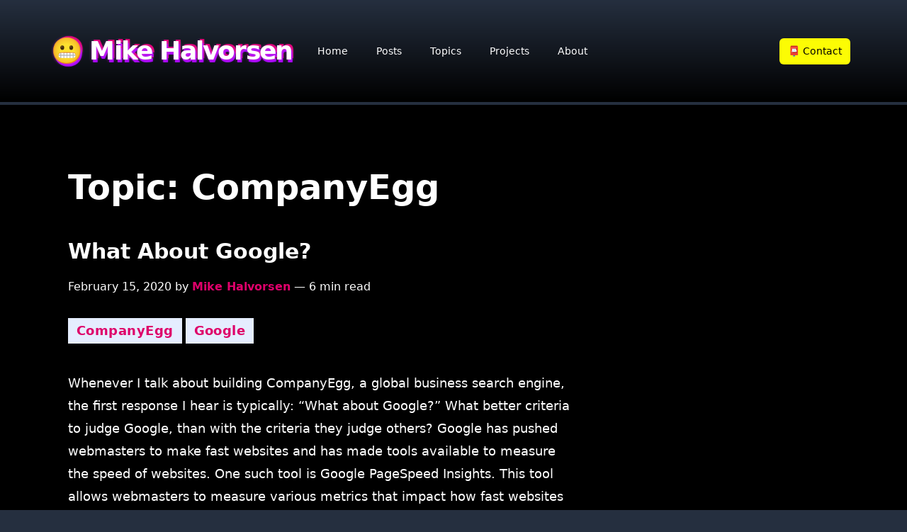

--- FILE ---
content_type: text/html; charset=utf8
request_url: https://www.mikehalvorsen.com/topics/companyegg/
body_size: 2636
content:
<!doctype html><html lang=en><head><meta charset=utf-8><meta name=viewport content="width=device-width,initial-scale=1"><title>CompanyEgg</title><meta name=description content><link rel=canonical href=https://www.mikehalvorsen.com/topics/companyegg/><link href="/css/styles.min.f5b2e684e8aeccbf6a74e08f5b81ae339e2b39b8153738b35e79036347c5fc59.css" rel=stylesheet><meta property="og:title" content="CompanyEgg"><meta property="og:description" content><meta property="og:type" content="website"><meta property="og:url" content="https://www.mikehalvorsen.com/topics/companyegg/"><meta name=twitter:card content="summary"><meta name=twitter:title content="CompanyEgg"><meta name=twitter:description content></head><body class=bg-gray-800><div class="bg-gradient-to-b from-gray-800 to-black p-4 sm:p-10 border-b-4 border-gray-800"><nav class=black><div class="max-w-7xl mx-auto px-4 sm:px-6 lg:px-8"><div class="relative flex items-center justify-between h-16"><div class="absolute inset-y-0 left-0 flex items-center sm:hidden"><button class="inline-flex items-center justify-center p-2 rounded-md text-white hover:bg-funkyyellow hover:text-funkyblue" aria-label="Main menu" aria-expanded=false id=nav-toggle><svg class="block h-6 w-6" fill="none" viewBox="0 0 24 24" stroke="currentColor">
            <path stroke-linecap="round" stroke-linejoin="round" stroke-width="2" d="M4 6h16M4 12h16M4 18h16" />
          </svg></button></div><div class="flex-1 flex items-center justify-center sm:items-stretch sm:justify-start"><div class=flex-shrink-0><h1 class="text-2xl sm:text-4xl tracking-tighter leading-9 font-bold blur-text text-white text-center">&#128556;&nbsp;<a href=https://www.mikehalvorsen.com/>Mike Halvorsen</a></h1></div><div class="hidden sm:block sm:ml-6"><div class=flex><a href=https://www.mikehalvorsen.com/ class="px-3 py-2 rounded-md text-sm font-medium text-white hover:bg-funkyyellow hover:text-funkyblue">Home</a>
<a href=https://www.mikehalvorsen.com/posts/ class="ml-4 px-3 py-2 rounded-md text-sm font-medium text-white hover:bg-funkyyellow hover:text-funkyblue">Posts</a>
<a href=https://www.mikehalvorsen.com/topics/ class="ml-4 px-3 py-2 rounded-md text-sm font-medium text-white hover:bg-funkyyellow hover:text-funkyblue">Topics</a>
<a href=https://www.mikehalvorsen.com/projects/ class="ml-4 px-3 py-2 rounded-md text-sm font-medium text-white hover:bg-funkyyellow hover:text-funkyblue">Projects</a>
<a href=https://www.mikehalvorsen.com/about/ class="ml-4 px-3 py-2 rounded-md text-sm font-medium text-white hover:bg-funkyyellow hover:text-funkyblue">About</a></div></div></div><div class="hidden lg:block"><div class="sm:absolute sm:inset-y-0 sm:right-0 sm:flex sm:items-center sm:pr-2 sm:static sm:inset-auto sm:ml-6 sm:pr-0"><a class="p-1 px-3 py-2 rounded-md text-sm font-medium text-black bg-funkyyellow hover:bg-funkygreen" href=https://www.mikehalvorsen.com/contact/>&#128238; Contact</a></div></div></div></div><div class="hidden sm:hidden" id=nav-content><div class="px-2 pt-2 pb-3"><a href=https://www.mikehalvorsen.com/ class="mt-1 block px-3 py-2 rounded-md font-medium text-white hover:bg-funkyyellow hover:text-funkyblue">Home</a>
<a href=https://www.mikehalvorsen.com/posts/ class="mt-1 block px-3 py-2 rounded-md font-medium text-white hover:bg-funkyyellow hover:text-funkyblue">Posts</a>
<a href=https://www.mikehalvorsen.com/topics/ class="mt-1 block px-3 py-2 rounded-md font-medium text-white hover:bg-funkyyellow hover:text-funkyblue">Topics</a>
<a href=https://www.mikehalvorsen.com/projects/ class="mt-1 block px-3 py-2 rounded-md font-medium text-white hover:bg-funkyyellow hover:text-funkyblue">Projects</a>
<a href=https://www.mikehalvorsen.com/about/ class="mt-1 block px-3 py-2 rounded-md font-medium text-white hover:bg-funkyyellow hover:text-funkyblue">About</a>
<a href=https://www.mikehalvorsen.com/contact/ class="mt-1 block px-3 py-2 rounded-md font-medium text-white hover:bg-funkyyellow hover:text-funkyblue">Contact</a></div></div></nav></div><main class="bg-black text-white"><div class="max-w-6xl mx-auto py-20 px-4 sm:px-6 lg:px-8"><header><h1 class="text-2xl sm:text-3xl md:text-4xl lg:text-5xl font-black pb-8">Topic: CompanyEgg</h1></header><header><a href=https://www.mikehalvorsen.com/what-about-google/><h2 class="text-lg sm:text-xl md:text-2xl lg:text-3xl font-black">What About Google?</h2></a></header><div class=pt-4>February 15, 2020
by <a href=https://www.mikehalvorsen.com/about/ class="text-funkypink font-black hover:underline">Mike Halvorsen</a>
— 6 min read<div class=pt-8><span class="inline-flex items-center px-3 py-2 tracking-wide text-lg font-medium leading-5 bg-indigo-100 text-indigo-800"><a href=https://www.mikehalvorsen.com/topics/companyegg/ class="text-funkypink font-black hover:underline">CompanyEgg</a></span>
<span class="inline-flex items-center px-3 py-2 tracking-wide text-lg font-medium leading-5 bg-indigo-100 text-indigo-800"><a href=https://www.mikehalvorsen.com/topics/google/ class="text-funkypink font-black hover:underline">Google</a></span></div></div><article class="prose prose-lg py-10 text-white"><div class=pb-4>Whenever I talk about building CompanyEgg, a global business search engine, the first response I hear is typically:
&ldquo;What about Google?&rdquo;
What better criteria to judge Google, than with the criteria they judge others? Google has pushed webmasters to make fast websites and has made tools available to measure the speed of websites. One such tool is Google PageSpeed Insights. This tool allows webmasters to measure various metrics that impact how fast websites load on both mobile and desktop.</div><div><a class="text-blue-600 hover:text-blue-500" href=https://www.mikehalvorsen.com/what-about-google/>Read more →</a></div></article></div></main><div class="bg-funkygreen h-80"><script src=https://cdn.jsdelivr.net/ghost/signup-form@~0.1/umd/signup-form.min.js data-label-1=mikehalvorsen.com data-button-text=test data-text-color=#000 data-button-color=#ff1919 data-button-text-color=#FFFFFF data-title="Virtual Assets" data-description="Sign up to Virtual Assets.com" data-icon=https://www.virtualassets.com/content/images/size/w192h192/size/w256h256/2024/02/publication-icon.png data-site=https://www.virtualassets.com/ async></script></div><footer class="bg-gradient-to-b from-black to-gray-800 border-t-8 border-gray-800"><div class="max-w-screen-xl mx-auto py-12 px-4 overflow-hidden sm:px-6 lg:px-8"><nav class="-mx-5 -my-2 flex flex-wrap justify-center"><div class="px-5 py-2"><a href=https://www.mikehalvorsen.com/ class="text-base leading-6 text-white hover:text-funkyyellow">Home</a></div><div class="px-5 py-2"><a href=https://www.mikehalvorsen.com/posts/ class="text-base leading-6 text-white hover:text-funkyyellow">Posts</a></div><div class="px-5 py-2"><a href=https://www.mikehalvorsen.com/topics/ class="text-base leading-6 text-white hover:text-funkyyellow">Topics</a></div><div class="px-5 py-2"><a href=https://www.mikehalvorsen.com/projects/ class="text-base leading-6 text-white hover:text-funkyyellow">Projects</a></div><div class="px-5 py-2"><a href=https://www.mikehalvorsen.com/about/ class="text-base leading-6 text-white hover:text-funkyyellow">About</a></div><div class="px-5 py-2"><a href=https://www.mikehalvorsen.com/contact/ class="text-base leading-6 text-white hover:text-funkyyellow">Contact</a></div></nav><div class="mt-8 flex justify-center"></div><div class=mt-8><p class="text-center text-base leading-6 text-white">&copy; 2001-2024 <a href=https://www.mikehalvorsen.com/>Mike Halvorsen</a>. All rights reserved.</p></div></div></footer><script>var navMenuDiv=document.getElementById("nav-content"),navMenu=document.getElementById("nav-toggle");document.onclick=check;function check(a){var b=a&&a.target||event&&event.srcElement;checkParent(b,navMenuDiv)||(checkParent(b,navMenu)?navMenuDiv.classList.contains("hidden")?navMenuDiv.classList.remove("hidden"):navMenuDiv.classList.add("hidden"):navMenuDiv.classList.add("hidden"))}function checkParent(a,b){while(a.parentNode){if(a==b)return!0;a=a.parentNode}return!1}</script><script defer src="https://static.cloudflareinsights.com/beacon.min.js/vcd15cbe7772f49c399c6a5babf22c1241717689176015" integrity="sha512-ZpsOmlRQV6y907TI0dKBHq9Md29nnaEIPlkf84rnaERnq6zvWvPUqr2ft8M1aS28oN72PdrCzSjY4U6VaAw1EQ==" data-cf-beacon='{"version":"2024.11.0","token":"5507256bf8994122a4ad4b53a28abac6","r":1,"server_timing":{"name":{"cfCacheStatus":true,"cfEdge":true,"cfExtPri":true,"cfL4":true,"cfOrigin":true,"cfSpeedBrain":true},"location_startswith":null}}' crossorigin="anonymous"></script>
</body></html>

--- FILE ---
content_type: text/css; charset=utf8
request_url: https://www.mikehalvorsen.com/css/styles.min.f5b2e684e8aeccbf6a74e08f5b81ae339e2b39b8153738b35e79036347c5fc59.css
body_size: 3992
content:
/*!normalize.css v8.0.1 | MIT License | github.com/necolas/normalize.css*/html{line-height:1.15;-webkit-text-size-adjust:100%}body{margin:0}main{display:block}h1{font-size:2em;margin:.67em 0}hr{box-sizing:content-box;height:0;overflow:visible}pre{font-family:monospace,monospace;font-size:1em}a{background-color:transparent}strong{font-weight:bolder}img{border-style:none}button{font-family:inherit;font-size:100%;line-height:1.15;margin:0}button{overflow:visible}button{text-transform:none}button{-webkit-appearance:button}button::-moz-focus-inner{border-style:none;padding:0}button:-moz-focusring{outline:1px dotted ButtonText}[hidden]{display:none}blockquote,h1,h2,h3,h4,hr,figure,p,pre{margin:0}button{background-color:transparent;background-image:none}button:focus{outline:1px dotted;outline:5px auto -webkit-focus-ring-color}ul{list-style:none;margin:0;padding:0}html{font-family:system-ui,-apple-system,BlinkMacSystemFont,segoe ui,Roboto,helvetica neue,Arial,noto sans,sans-serif,apple color emoji,segoe ui emoji,segoe ui symbol,noto color emoji;line-height:1.5}*,::before,::after{box-sizing:border-box;border-width:0;border-style:solid;border-color:#d2d6dc}hr{border-top-width:1px}img{border-style:solid}button{cursor:pointer}h1,h2,h3,h4{font-size:inherit;font-weight:inherit}a{color:inherit;text-decoration:inherit}button{padding:0;line-height:inherit;color:inherit}pre{font-family:Menlo,Monaco,Consolas,liberation mono,courier new,monospace}img,svg{display:block;vertical-align:middle}img{max-width:100%;height:auto}.container{width:100%}@media(min-width:640px){.container{max-width:640px}}@media(min-width:768px){.container{max-width:768px}}@media(min-width:1024px){.container{max-width:1024px}}@media(min-width:1280px){.container{max-width:1280px}}.prose{color:#4a5568;max-width:65ch}.prose a{color:#de016a;text-decoration:underline}.prose strong{color:#fff;font-weight:600}.prose ul>li{position:relative;padding-left:1.75em}.prose ul>li::before{content:"";position:absolute;background-color:#cbd5e0;border-radius:50%;width:.375em;height:.375em;top:calc(.875em - .1875em);left:.25em}.prose hr{border-color:#e2e8f0;border-top-width:1px;margin-top:3em;margin-bottom:3em}.prose blockquote{font-weight:500;font-style:italic;color:#161e2e;border-left-width:.25rem;border-left-color:#e5e7eb;quotes:"\201C""\201D""\2018""\2019";margin-top:1.6em;margin-bottom:1.6em;padding-left:1em}.prose blockquote p:first-of-type::before{content:open-quote}.prose blockquote p:last-of-type::after{content:close-quote}.prose h1{color:#1a202c;font-weight:800;font-size:2.25em;margin-top:0;margin-bottom:.8888889em;line-height:1.1111111}.prose h2{color:#fff;font-weight:700;font-size:1.5em;margin-top:2em;margin-bottom:1em;line-height:1.3333333;letter-spacing:-.025em}.prose h3{color:#fff;font-weight:600;font-size:1.25em;margin-top:1.6em;margin-bottom:.6em;line-height:1.6}.prose h4{color:#fff;font-weight:600;margin-top:1.5em;margin-bottom:.5em;line-height:1.5}.prose figure figcaption{color:#718096;font-size:.875em;line-height:1.4285714;margin-top:.8571429em}.prose pre{color:#e5e7eb;background-color:#252f3f;overflow-x:auto;font-size:.875em;line-height:1.7142857;margin-top:1.7142857em;margin-bottom:1.7142857em;border-radius:.375rem;padding-top:.8571429em;padding-right:1.1428571em;padding-bottom:.8571429em;padding-left:1.1428571em}.prose{font-size:1rem;line-height:1.75}.prose p{margin-top:1.25em;margin-bottom:1.25em}.prose img{margin-top:2em;margin-bottom:2em}.prose figure{margin-top:2em;margin-bottom:2em}.prose figure>*{margin-top:0;margin-bottom:0}.prose ul{margin-top:1.25em;margin-bottom:1.25em}.prose li{margin-top:.5em;margin-bottom:.5em}.prose>ul>li p{margin-top:.75em;margin-bottom:.75em}.prose>ul>li>*:first-child{margin-top:1.25em}.prose>ul>li>*:last-child{margin-bottom:1.25em}.prose ul ul{margin-top:.75em;margin-bottom:.75em}.prose hr+*{margin-top:0}.prose h2+*{margin-top:0}.prose h3+*{margin-top:0}.prose h4+*{margin-top:0}.prose>:first-child{margin-top:0}.prose>:last-child{margin-bottom:0}.prose ul li:before{background-color:#9fa6b2}.prose-lg{font-size:1.125rem;line-height:1.7777778}.prose-lg p{margin-top:1.3333333em;margin-bottom:1.3333333em}.prose-lg blockquote{margin-top:1.6666667em;margin-bottom:1.6666667em;padding-left:1em}.prose-lg h1{font-size:2.6666667em;margin-top:0;margin-bottom:.8333333em;line-height:1}.prose-lg h2{font-size:1.6666667em;margin-top:1.8666667em;margin-bottom:1.0666667em;line-height:1.3333333}.prose-lg h3{font-size:1.3333333em;margin-top:1.6666667em;margin-bottom:.6666667em;line-height:1.5}.prose-lg h4{margin-top:1.7777778em;margin-bottom:.4444444em;line-height:1.5555556}.prose-lg img{margin-top:1.7777778em;margin-bottom:1.7777778em}.prose-lg figure{margin-top:1.7777778em;margin-bottom:1.7777778em}.prose-lg figure>*{margin-top:0;margin-bottom:0}.prose-lg figure figcaption{font-size:.8888889em;line-height:1.5;margin-top:1em}.prose-lg pre{font-size:.8888889em;line-height:1.75;margin-top:2em;margin-bottom:2em;border-radius:.375rem;padding-top:1em;padding-right:1.5em;padding-bottom:1em;padding-left:1.5em}.prose-lg ul{margin-top:1.3333333em;margin-bottom:1.3333333em}.prose-lg li{margin-top:.6666667em;margin-bottom:.6666667em}.prose-lg ul>li{padding-left:1.6666667em}.prose-lg ul>li::before{width:.3333333em;height:.3333333em;top:calc(.8888889em - .1666667em);left:.2222222em}.prose-lg>ul>li p{margin-top:.8888889em;margin-bottom:.8888889em}.prose-lg>ul>li>*:first-child{margin-top:1.3333333em}.prose-lg>ul>li>*:last-child{margin-bottom:1.3333333em}.prose-lg ul ul{margin-top:.8888889em;margin-bottom:.8888889em}.prose-lg hr{margin-top:3.1111111em;margin-bottom:3.1111111em}.prose-lg hr+*{margin-top:0}.prose-lg h2+*{margin-top:0}.prose-lg h3+*{margin-top:0}.prose-lg h4+*{margin-top:0}.prose-lg>:first-child{margin-top:0}.prose-lg>:last-child{margin-bottom:0}.prose{color:#4a5568;max-width:65ch}.prose a{color:#de016a;text-decoration:underline}.prose strong{color:#fff;font-weight:600}.prose ul>li{position:relative;padding-left:1.75em}.prose ul>li::before{content:"";position:absolute;background-color:#cbd5e0;border-radius:50%;width:.375em;height:.375em;top:calc(.875em - .1875em);left:.25em}.prose hr{border-color:#e2e8f0;border-top-width:1px;margin-top:3em;margin-bottom:3em}.prose blockquote{font-weight:500;font-style:italic;color:#161e2e;border-left-width:.25rem;border-left-color:#e5e7eb;quotes:"\201C""\201D""\2018""\2019";margin-top:1.6em;margin-bottom:1.6em;padding-left:1em}.prose blockquote p:first-of-type::before{content:open-quote}.prose blockquote p:last-of-type::after{content:close-quote}.prose h1{color:#1a202c;font-weight:800;font-size:2.25em;margin-top:0;margin-bottom:.8888889em;line-height:1.1111111}.prose h2{color:#fff;font-weight:700;font-size:1.5em;margin-top:2em;margin-bottom:1em;line-height:1.3333333;letter-spacing:-.025em}.prose h3{color:#fff;font-weight:600;font-size:1.25em;margin-top:1.6em;margin-bottom:.6em;line-height:1.6}.prose h4{color:#fff;font-weight:600;margin-top:1.5em;margin-bottom:.5em;line-height:1.5}.prose figure figcaption{color:#718096;font-size:.875em;line-height:1.4285714;margin-top:.8571429em}.prose pre{color:#e5e7eb;background-color:#252f3f;overflow-x:auto;font-size:.875em;line-height:1.7142857;margin-top:1.7142857em;margin-bottom:1.7142857em;border-radius:.375rem;padding-top:.8571429em;padding-right:1.1428571em;padding-bottom:.8571429em;padding-left:1.1428571em}.prose{font-size:1rem;line-height:1.75}.prose p{margin-top:1.25em;margin-bottom:1.25em}.prose img{margin-top:2em;margin-bottom:2em}.prose figure{margin-top:2em;margin-bottom:2em}.prose figure>*{margin-top:0;margin-bottom:0}.prose ul{margin-top:1.25em;margin-bottom:1.25em}.prose li{margin-top:.5em;margin-bottom:.5em}.prose>ul>li p{margin-top:.75em;margin-bottom:.75em}.prose>ul>li>*:first-child{margin-top:1.25em}.prose>ul>li>*:last-child{margin-bottom:1.25em}.prose ul ul{margin-top:.75em;margin-bottom:.75em}.prose hr+*{margin-top:0}.prose h2+*{margin-top:0}.prose h3+*{margin-top:0}.prose h4+*{margin-top:0}.prose>:first-child{margin-top:0}.prose>:last-child{margin-bottom:0}.prose ul li:before{background-color:#9fa6b2}.prose-lg{font-size:1.125rem;line-height:1.7777778}.prose-lg p{margin-top:1.3333333em;margin-bottom:1.3333333em}.prose-lg blockquote{margin-top:1.6666667em;margin-bottom:1.6666667em;padding-left:1em}.prose-lg h1{font-size:2.6666667em;margin-top:0;margin-bottom:.8333333em;line-height:1}.prose-lg h2{font-size:1.6666667em;margin-top:1.8666667em;margin-bottom:1.0666667em;line-height:1.3333333}.prose-lg h3{font-size:1.3333333em;margin-top:1.6666667em;margin-bottom:.6666667em;line-height:1.5}.prose-lg h4{margin-top:1.7777778em;margin-bottom:.4444444em;line-height:1.5555556}.prose-lg img{margin-top:1.7777778em;margin-bottom:1.7777778em}.prose-lg figure{margin-top:1.7777778em;margin-bottom:1.7777778em}.prose-lg figure>*{margin-top:0;margin-bottom:0}.prose-lg figure figcaption{font-size:.8888889em;line-height:1.5;margin-top:1em}.prose-lg pre{font-size:.8888889em;line-height:1.75;margin-top:2em;margin-bottom:2em;border-radius:.375rem;padding-top:1em;padding-right:1.5em;padding-bottom:1em;padding-left:1.5em}.prose-lg ul{margin-top:1.3333333em;margin-bottom:1.3333333em}.prose-lg li{margin-top:.6666667em;margin-bottom:.6666667em}.prose-lg ul>li{padding-left:1.6666667em}.prose-lg ul>li::before{width:.3333333em;height:.3333333em;top:calc(.8888889em - .1666667em);left:.2222222em}.prose-lg>ul>li p{margin-top:.8888889em;margin-bottom:.8888889em}.prose-lg>ul>li>*:first-child{margin-top:1.3333333em}.prose-lg>ul>li>*:last-child{margin-bottom:1.3333333em}.prose-lg ul ul{margin-top:.8888889em;margin-bottom:.8888889em}.prose-lg hr{margin-top:3.1111111em;margin-bottom:3.1111111em}.prose-lg hr+*{margin-top:0}.prose-lg h2+*{margin-top:0}.prose-lg h3+*{margin-top:0}.prose-lg h4+*{margin-top:0}.prose-lg>:first-child{margin-top:0}.prose-lg>:last-child{margin-bottom:0}.space-y-1>:not(template)~:not(template){--space-y-reverse:0 !important;margin-top:calc(.25rem * calc(1 - var(--space-y-reverse)))!important;margin-bottom:calc(.25rem * var(--space-y-reverse))!important}.space-y-4>:not(template)~:not(template){--space-y-reverse:0 !important;margin-top:calc(1rem * calc(1 - var(--space-y-reverse)))!important;margin-bottom:calc(1rem * var(--space-y-reverse))!important}.space-y-12>:not(template)~:not(template){--space-y-reverse:0 !important;margin-top:calc(3rem * calc(1 - var(--space-y-reverse)))!important;margin-bottom:calc(3rem * var(--space-y-reverse))!important}.sr-only{position:absolute!important;width:1px!important;height:1px!important;padding:0!important;margin:-1px!important;overflow:hidden!important;clip:rect(0,0,0,0)!important;white-space:nowrap!important;border-width:0!important}.bg-black{--bg-opacity:1 !important;background-color:#000!important;background-color:rgba(0,0,0,var(--bg-opacity))!important}.bg-gray-800{--bg-opacity:1 !important;background-color:#252f3f!important;background-color:rgba(37,47,63,var(--bg-opacity))!important}.bg-indigo-100{--bg-opacity:1 !important;background-color:#e5edff!important;background-color:rgba(229,237,255,var(--bg-opacity))!important}.bg-funkyyellow{--bg-opacity:1 !important;background-color:#fcfc04!important;background-color:rgba(252,252,4,var(--bg-opacity))!important}.bg-funkygreen{--bg-opacity:1 !important;background-color:#81fc05!important;background-color:rgba(129,252,5,var(--bg-opacity))!important}.bg-funkyblue{--bg-opacity:1 !important;background-color:#19215e!important;background-color:rgba(25,33,94,var(--bg-opacity))!important}.hover\:bg-funkyyellow:hover{--bg-opacity:1 !important;background-color:#fcfc04!important;background-color:rgba(252,252,4,var(--bg-opacity))!important}.hover\:bg-funkygreen:hover{--bg-opacity:1 !important;background-color:#81fc05!important;background-color:rgba(129,252,5,var(--bg-opacity))!important}.bg-gradient-to-t{background-image:linear-gradient(to top,var(--gradient-color-stops))!important}.bg-gradient-to-b{background-image:linear-gradient(to bottom,var(--gradient-color-stops))!important}.from-black{--gradient-from-color:#000000 !important;--gradient-color-stops:var(--gradient-from-color), var(--gradient-to-color, rgba(0, 0, 0, 0)) !important}.from-gray-800{--gradient-from-color:#252f3f !important;--gradient-color-stops:var(--gradient-from-color), var(--gradient-to-color, rgba(37, 47, 63, 0)) !important}.to-black{--gradient-to-color:#000000 !important}.to-gray-800{--gradient-to-color:#252f3f !important}.border-transparent{border-color:transparent!important}.border-black{--border-opacity:1 !important;border-color:#000!important;border-color:rgba(0,0,0,var(--border-opacity))!important}.border-gray-200{--border-opacity:1 !important;border-color:#e5e7eb!important;border-color:rgba(229,231,235,var(--border-opacity))!important}.border-gray-800{--border-opacity:1 !important;border-color:#252f3f!important;border-color:rgba(37,47,63,var(--border-opacity))!important}.rounded-md{border-radius:.375rem!important}.border{border-width:1px!important}.border-b-4{border-bottom-width:4px!important}.border-t-8{border-top-width:8px!important}.border-b-8{border-bottom-width:8px!important}.block{display:block!important}.flex{display:flex!important}.inline-flex{display:inline-flex!important}.hidden{display:none!important}.flex-col{flex-direction:column!important}.flex-wrap{flex-wrap:wrap!important}.items-center{align-items:center!important}.justify-start{justify-content:flex-start!important}.justify-center{justify-content:center!important}.justify-between{justify-content:space-between!important}.flex-1{flex:1!important}.flex-shrink-0{flex-shrink:0!important}.font-serif{font-family:Georgia,Cambria,times new roman,Times,serif!important}.font-normal{font-weight:400!important}.font-medium{font-weight:500!important}.font-bold{font-weight:700!important}.font-extrabold{font-weight:800!important}.font-black{font-weight:900!important}.h-6{height:1.5rem!important}.h-16{height:4rem!important}.h-80{height:20rem!important}.h-full{height:100%!important}.text-sm{font-size:.875rem!important}.text-base{font-size:1rem!important}.text-lg{font-size:1.125rem!important}.text-xl{font-size:1.25rem!important}.text-2xl{font-size:1.5rem!important}.text-3xl{font-size:1.875rem!important}.text-4xl{font-size:2.25rem!important}.leading-5{line-height:1.25rem!important}.leading-6{line-height:1.5rem!important}.leading-8{line-height:2rem!important}.leading-9{line-height:2.25rem!important}.mx-auto{margin-left:auto!important;margin-right:auto!important}.-my-2{margin-top:-.5rem!important;margin-bottom:-.5rem!important}.-mx-5{margin-left:-1.25rem!important;margin-right:-1.25rem!important}.mt-1{margin-top:.25rem!important}.ml-4{margin-left:1rem!important}.mt-8{margin-top:2rem!important}.max-w-lg{max-width:32rem!important}.max-w-6xl{max-width:72rem!important}.max-w-7xl{max-width:80rem!important}.max-w-screen-xl{max-width:1280px!important}.object-cover{-o-object-fit:cover!important;object-fit:cover!important}.object-scale-down{-o-object-fit:scale-down!important;object-fit:scale-down!important}.overflow-hidden{overflow:hidden!important}.p-1{padding:.25rem!important}.p-2{padding:.5rem!important}.p-4{padding:1rem!important}.p-8{padding:2rem!important}.py-2{padding-top:.5rem!important;padding-bottom:.5rem!important}.px-2{padding-left:.5rem!important;padding-right:.5rem!important}.py-3{padding-top:.75rem!important;padding-bottom:.75rem!important}.px-3{padding-left:.75rem!important;padding-right:.75rem!important}.px-4{padding-left:1rem!important;padding-right:1rem!important}.px-5{padding-left:1.25rem!important;padding-right:1.25rem!important}.py-8{padding-top:2rem!important;padding-bottom:2rem!important}.py-10{padding-top:2.5rem!important;padding-bottom:2.5rem!important}.py-12{padding-top:3rem!important;padding-bottom:3rem!important}.py-16{padding-top:4rem!important;padding-bottom:4rem!important}.py-20{padding-top:5rem!important;padding-bottom:5rem!important}.pt-2{padding-top:.5rem!important}.pb-3{padding-bottom:.75rem!important}.pt-4{padding-top:1rem!important}.pb-4{padding-bottom:1rem!important}.pt-8{padding-top:2rem!important}.pb-8{padding-bottom:2rem!important}.pt-10{padding-top:2.5rem!important}.pb-2\/3{padding-bottom:66.666667%!important}.absolute{position:absolute!important}.relative{position:relative!important}.inset-y-0{top:0!important;bottom:0!important}.left-0{left:0!important}.shadow-2xl{box-shadow:0 25px 50px -12px rgba(0,0,0,.25)!important}.text-center{text-align:center!important}.text-white{--text-opacity:1 !important;color:#fff!important;color:rgba(255,255,255,var(--text-opacity))!important}.text-black{--text-opacity:1 !important;color:#000!important;color:rgba(0,0,0,var(--text-opacity))!important}.text-blue-600{--text-opacity:1 !important;color:#1c64f2!important;color:rgba(28,100,242,var(--text-opacity))!important}.text-indigo-800{--text-opacity:1 !important;color:#42389d!important;color:rgba(66,56,157,var(--text-opacity))!important}.text-funkypink{--text-opacity:1 !important;color:#de016a!important;color:rgba(222,1,106,var(--text-opacity))!important}.hover\:text-blue-500:hover{--text-opacity:1 !important;color:#3f83f8!important;color:rgba(63,131,248,var(--text-opacity))!important}.hover\:text-funkyyellow:hover{--text-opacity:1 !important;color:#fcfc04!important;color:rgba(252,252,4,var(--text-opacity))!important}.hover\:text-funkyblue:hover{--text-opacity:1 !important;color:#19215e!important;color:rgba(25,33,94,var(--text-opacity))!important}.not-italic{font-style:normal!important}.underline{text-decoration:underline!important}.hover\:underline:hover{text-decoration:underline!important}.tracking-tighter{letter-spacing:-.05em!important}.tracking-wide{letter-spacing:.025em!important}.w-6{width:1.5rem!important}.w-96{width:24rem!important}.w-full{width:100%!important}.gap-8{grid-gap:2rem!important;gap:2rem!important}.grid-cols-2{grid-template-columns:repeat(2,minmax(0,1fr))!important}@-webkit-keyframes spin{to{transform:rotate(360deg)}}@keyframes spin{to{transform:rotate(360deg)}}@-webkit-keyframes ping{75%,100%{transform:scale(2);opacity:0}}@keyframes ping{75%,100%{transform:scale(2);opacity:0}}@-webkit-keyframes pulse{50%{opacity:.5}}@keyframes pulse{50%{opacity:.5}}@-webkit-keyframes bounce{0%,100%{transform:translateY(-25%);-webkit-animation-timing-function:cubic-bezier(.8,0,1,1);animation-timing-function:cubic-bezier(.8,0,1,1)}50%{transform:none;-webkit-animation-timing-function:cubic-bezier(0,0,.2,1);animation-timing-function:cubic-bezier(0,0,.2,1)}}@keyframes bounce{0%,100%{transform:translateY(-25%);-webkit-animation-timing-function:cubic-bezier(.8,0,1,1);animation-timing-function:cubic-bezier(.8,0,1,1)}50%{transform:none;-webkit-animation-timing-function:cubic-bezier(0,0,.2,1);animation-timing-function:cubic-bezier(0,0,.2,1)}}.blur-text{text-shadow:1px 1px 4px #d430e5,2px 4px 0 #9f00fd,3px -2px 0 #de016a}.blur-text{text-shadow:1px 1px 4px #d430e5,2px 4px 0 #9f00fd,3px -2px 0 #de016a}@media(min-width:640px){.sm\:space-y-0>:not(template)~:not(template){--space-y-reverse:0 !important;margin-top:calc(0px * calc(1 - var(--space-y-reverse)))!important;margin-bottom:calc(0px * var(--space-y-reverse))!important}.sm\:block{display:block!important}.sm\:flex{display:flex!important}.sm\:grid{display:grid!important}.sm\:hidden{display:none!important}.sm\:items-center{align-items:center!important}.sm\:items-stretch{align-items:stretch!important}.sm\:justify-start{justify-content:flex-start!important}.sm\:text-xl{font-size:1.25rem!important}.sm\:text-2xl{font-size:1.5rem!important}.sm\:text-3xl{font-size:1.875rem!important}.sm\:text-4xl{font-size:2.25rem!important}.sm\:leading-9{line-height:2.25rem!important}.sm\:ml-6{margin-left:1.5rem!important}.sm\:-mt-4{margin-top:-1rem!important}.sm\:p-10{padding:2.5rem!important}.sm\:px-6{padding-left:1.5rem!important;padding-right:1.5rem!important}.sm\:pr-0{padding-right:0!important}.sm\:pr-2{padding-right:.5rem!important}.sm\:static{position:static!important}.sm\:absolute{position:absolute!important}.sm\:inset-auto{top:auto!important;right:auto!important;bottom:auto!important;left:auto!important}.sm\:inset-y-0{top:0!important;bottom:0!important}.sm\:right-0{right:0!important}.sm\:gap-x-6{grid-column-gap:1.5rem!important;-moz-column-gap:1.5rem!important;column-gap:1.5rem!important}.sm\:gap-y-12{grid-row-gap:3rem!important;row-gap:3rem!important}.sm\:grid-cols-2{grid-template-columns:repeat(2,minmax(0,1fr))!important}}@media(min-width:768px){.md\:text-2xl{font-size:1.5rem!important}.md\:text-3xl{font-size:1.875rem!important}.md\:text-4xl{font-size:2.25rem!important}}@media(min-width:1024px){.lg\:space-y-0>:not(template)~:not(template){--space-y-reverse:0 !important;margin-top:calc(0px * calc(1 - var(--space-y-reverse)))!important;margin-bottom:calc(0px * var(--space-y-reverse))!important}.lg\:block{display:block!important}.lg\:grid{display:grid!important}.lg\:text-3xl{font-size:1.875rem!important}.lg\:text-5xl{font-size:3rem!important}.lg\:max-w-none{max-width:none!important}.lg\:px-8{padding-left:2rem!important;padding-right:2rem!important}.lg\:py-24{padding-top:6rem!important;padding-bottom:6rem!important}.lg\:gap-8{grid-gap:2rem!important;gap:2rem!important}.lg\:gap-x-8{grid-column-gap:2rem!important;-moz-column-gap:2rem!important;column-gap:2rem!important}.lg\:grid-cols-2{grid-template-columns:repeat(2,minmax(0,1fr))!important}.lg\:grid-cols-5{grid-template-columns:repeat(5,minmax(0,1fr))!important}.lg\:col-span-2{grid-column:span 2/span 2!important}.lg\:col-span-3{grid-column:span 3/span 3!important}}@media(min-width:1280px){.xl\:pr-12{padding-right:3rem!important}}